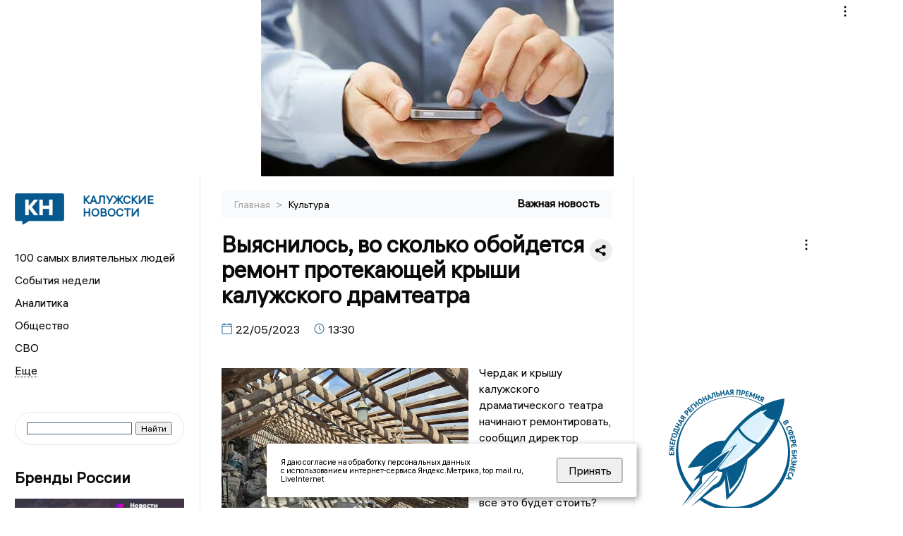

--- FILE ---
content_type: application/javascript
request_url: https://smi2.ru/counter/settings?payload=CKDzAhjo-4q6vjM6JGI3NmE1YTMwLTY1YmItNDk5OS1hYTFkLTM4ZGNmODMxMDE5NA&cb=_callbacks____0mkpvakpd
body_size: 1525
content:
_callbacks____0mkpvakpd("[base64]");